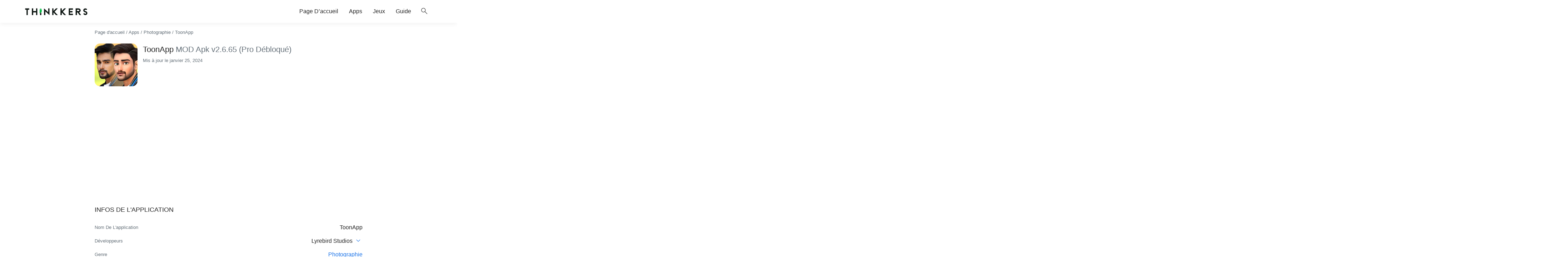

--- FILE ---
content_type: text/html; charset=utf-8
request_url: https://www.google.com/recaptcha/api2/aframe
body_size: 268
content:
<!DOCTYPE HTML><html><head><meta http-equiv="content-type" content="text/html; charset=UTF-8"></head><body><script nonce="whQNsmf1czV8YWKrxIcZOw">/** Anti-fraud and anti-abuse applications only. See google.com/recaptcha */ try{var clients={'sodar':'https://pagead2.googlesyndication.com/pagead/sodar?'};window.addEventListener("message",function(a){try{if(a.source===window.parent){var b=JSON.parse(a.data);var c=clients[b['id']];if(c){var d=document.createElement('img');d.src=c+b['params']+'&rc='+(localStorage.getItem("rc::a")?sessionStorage.getItem("rc::b"):"");window.document.body.appendChild(d);sessionStorage.setItem("rc::e",parseInt(sessionStorage.getItem("rc::e")||0)+1);localStorage.setItem("rc::h",'1769467985708');}}}catch(b){}});window.parent.postMessage("_grecaptcha_ready", "*");}catch(b){}</script></body></html>